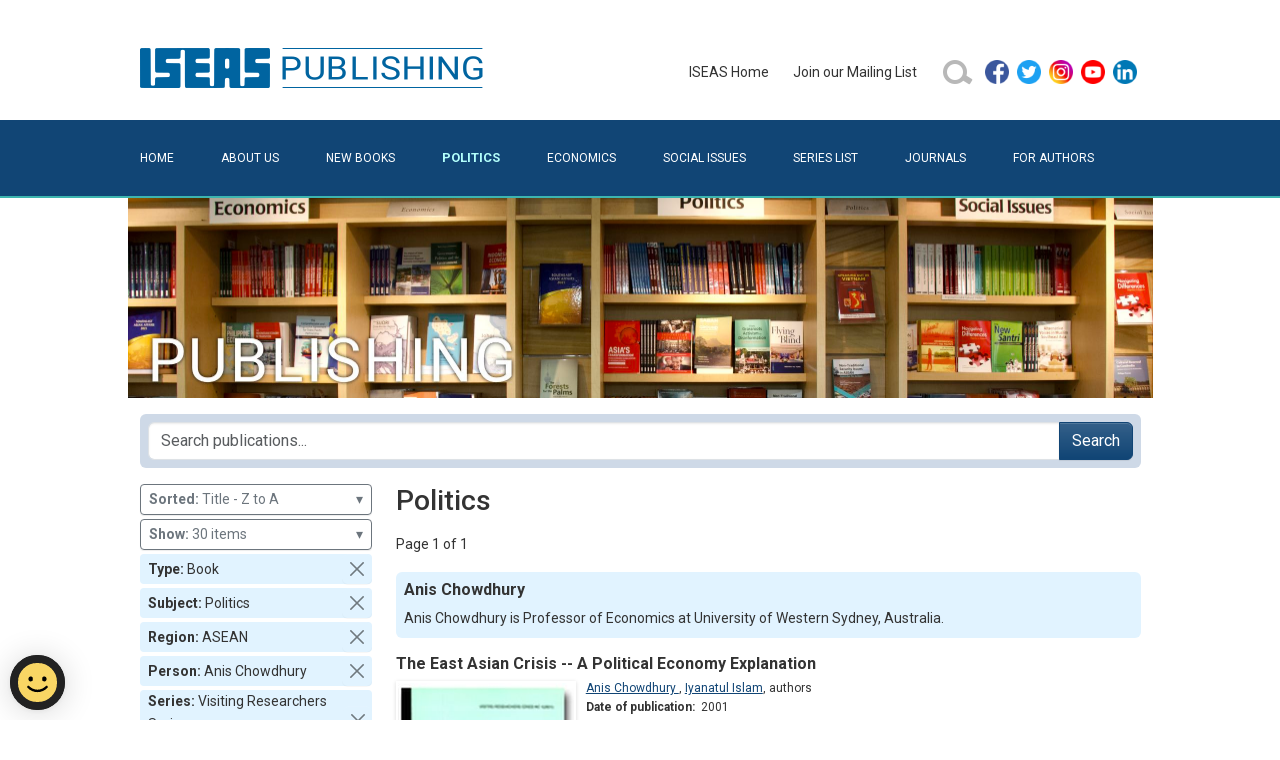

--- FILE ---
content_type: text/html; charset=utf-8
request_url: https://bookshop.iseas.edu.sg/search?limit=30&series=VRS&region=6&subject=22&type_code=book&sort=TD&person=1266
body_size: 17944
content:
<!DOCTYPE html>
<html lang="en" data-pgc-master="main.html">

<head>

    <meta charset="utf-8">
    <meta http-equiv="X-UA-Compatible" content="IE=edge">
    <meta name="viewport" content="width=device-width, initial-scale=1, shrink-to-fit=no">

    
    <title>Politics | ISEAS Publishing</title>
    <meta property="og:title" content="Politics | ISEAS Publishing">

    
    <meta name="description" content="ISEAS Publishing is a dynamic academic press with more than 40 years’ experience. It is the largest publisher of academic books that focuses on Southeast Asian politics, economics and social issues. Since 1970 it has issued more than 2,000 books and journals, publishing an average of 70 a year.">
    <meta property="og:description" content="ISEAS Publishing is a dynamic academic press with more than 40 years’ experience. It is the largest publisher of academic books that focuses on Southeast Asian politics, economics and social issues. Since 1970 it has issued more than 2,000 books and journals, publishing an average of 70 a year.">
    

    
    <meta property="og:image" content="/iseas-publishing.jpg">
    

    <link href="/bundle.css" rel="stylesheet">
    <link href="/style.css" rel="stylesheet">

    
    <script src="https://assets.wogaa.sg/scripts/wogaa.js"></script>
    

    
    <script async src="https://www.googletagmanager.com/gtag/js?id=UA-23707218-2"></script>
    <script src="/ga.js"></script>
    

    

</head>

<body class="x-page-politics">
<header>
    <div class="container">
        <div class="pb-4 pt-5 row">
            <div class="col-12 col-lg-6 text-center text-lg-start">
                <a href="/" title="ISEAS Publishing Online Bookshop"><img class="x-logo" src="/assets/images/iseas-logo.png" alt="ISEAS Publishing Online Bookshop"></a>
            </div>
            <div class="align-items-center col-12 col-lg-6 d-flex gy-3 gy-lg-0 justify-content-center justify-content-lg-end">
                <ul class="justify-content-center align-items-center d-flex d-inline-block x-primary-menu flex-wrap flex-md-nowrap"><li class="me-4 my-2">
    <a href="https://www.iseas.edu.sg" target="_blank" rel="noopener noreferrer">ISEAS&nbsp;Home</a>
</li>
<li class="me-4 my-2">
    <a href="/mailing-list">Join&nbsp;our&nbsp;Mailing&nbsp;List</a>
</li>
<li class="me-2 my-2">
    <a href="/search">
        <img class="d-block" alt="search icon" src="/assets/images/search-button-01.png" width="32" height="32"/>
    </a>
</li>
<li class="my-2">
    <ul class="p-0">
        <li class="mx-2 mx-md-1">
            <a href="https://facebook.com/pages/ISEAS/297630733174" target="_blank" rel="noopener noreferrer">
                <img class="d-block" alt="facebook icon" src="/assets/images/social/facebook.png" width="24" height="24"/>
            </a>
        </li>
        <li class="mx-2 mx-md-1">
            <a href="https://twitter.com/iseas" target="_blank" rel="noopener noreferrer">
                <img class="d-block" alt="twitter icon" src="/assets/images/social/twitter.png" width="24" height="24"/>
            </a>
        </li>
        <li class="mx-2 mx-md-1">
            <a href="https://www.instagram.com/iseas.yusof.ishak.institute" target="_blank" rel="noopener noreferrer">
                <img class="d-block" alt="instagram icon" src="/assets/images/social/instagram.png" width="24" height="24"/>
            </a>
        </li>
        <li class="mx-2 mx-md-1">
            <a href="https://www.youtube.com/user/TheISEASsingapore" target="_blank" rel="noopener noreferrer">
                <img class="d-block" alt="youtube icon" src="/assets/images/social/youtube.png" width="24" height="24"/>
            </a>
        </li>
        <li class="mx-2 mx-md-1">
            <a href="https://www.linkedin.com/company/institute-of-southeast-asian-studies-iseas-" target="_blank" rel="noopener noreferrer">
                <img class="d-block" alt="linkedin icon" src="/assets/images/social/linkedin.png" width="24" height="24"/>
            </a>
        </li>
    </ul>
</li>
</ul>
            </div>
        </div>
    </div>
    <div class="bg-primary" id="secondary-bar">
        <div class="container">
            <nav class="navbar navbar-dark x-no-gradient navbar-expand-md pb-0 pt-0">
                <div class="container-fluid  pb-2 pb-lg-3 pe-0 ps-0 pt-2 pt-lg-3">
                    <button class="navbar-toggler" type="button" data-bs-toggle="collapse" data-bs-target="#navbarToggler" aria-controls="" aria-expanded="false" aria-label="Toggle navigation">
                        <span class="navbar-toggler-icon"></span>
                    </button>
                    <div class="collapse navbar-collapse" id="navbarToggler">
                        <ul class="flex-column flex-md-row fs-6 me-auto navbar-nav pt-2 pt-md-0 text-uppercase w-100 x-secondary-menu"><li class="flex-md-fill nav-item text-md-left">
    <a class="nav-link x-page-home" href="/">Home</a>
</li>
<li class="flex-md-fill nav-item text-md-left">
    <a class="nav-link x-page-about" href="/about">About&nbsp;Us</a>
</li>
<li class="flex-md-fill nav-item text-md-left">
    <a class="nav-link x-page-new-books" href="/new-books">New&nbsp;Books</a>
</li>
<li class="flex-md-fill nav-item text-md-left">
    <a class="nav-link x-page-politics" href="/search?type_code=book&subject=22">Politics</a>
</li>
<li class="flex-md-fill nav-item text-md-left">
    <a class="nav-link x-page-economics" href="/search?type_code=book&subject=21">Economics</a>
</li>
<li class="flex-md-fill nav-item text-md-left">
    <a class="nav-link x-page-social-issues" href="/search?type_code=book&subject=23">Social&nbsp;Issues</a>
</li>
<li class="flex-md-fill nav-item text-md-left">
    <a class="nav-link x-page-series-list" href="/series-list">Series&nbsp;List</a>
</li>
<li class="flex-md-fill nav-item text-md-left">
    <a class="nav-link x-page-journals" href="/search?type_code=issue&sort=DD">Journals</a>
</li>
<li class="flex-md-fill nav-item text-md-left">
    <a class="nav-link x-page-for-authors" href="/for-authors">For&nbsp;Authors</a>
</li></ul>
                    </div>
                </div>
            </nav>
        </div>
    </div>
    <div class="container ratio d-none d-sm-block" style="background-image: url('/assets/images/banner.jpg'); --bs-aspect-ratio: 20%; background-size: cover; background-position: center bottom;"></div>
</header>
<main><div id="fb-root"></div>
<script async defer crossorigin="anonymous"
        src="https://connect.facebook.net/en_GB/sdk.js#xfbml=1&version=v11.0">
</script>
<!--nonce="rok9DP1J"-->

<div class="container pt-3">
    <div class="row">
        <div class="col-12 d-flex align-items-md-center" >
            <form class="position-relative me-auto flex-fill p-2 rounded-2"
                  style="background-color: #ced9e7" action="/search">
                <div class="input-group">
                    <input type="search" class="form-control ds-input"
                           placeholder="Search publications..." autocomplete="off" spellcheck="false"
                           aria-label="Search publications for..."
                           name="tq" value="" />
                    
                        <input type='hidden' name="limit" value="30"/>
                    
                        <input type='hidden' name="series" value="VRS"/>
                    
                        <input type='hidden' name="region" value="6"/>
                    
                        <input type='hidden' name="subject" value="22"/>
                    
                        <input type='hidden' name="type_code" value="book"/>
                    
                        <input type='hidden' name="person" value="1266"/>
                    
                    <button class="btn btn-primary" type="submit">Search</button>
                </div>
            </form>
            <button class="btn x-sidebar-toggle d-md-none order-2 ms-2 collapsed" type="button" data-bs-toggle="collapse" data-bs-target="#x-search-controls" aria-controls="x-search-controls" aria-expanded="false" aria-label="Toggle docs navigation">
                <svg xmlns="http://www.w3.org/2000/svg" width="24" height="24" class="bi bi-expand" fill="currentColor" viewBox="0 0 16 16">
                    <title>Expand</title>
                    <path fill-rule="evenodd" d="M1 8a.5.5 0 0 1 .5-.5h13a.5.5 0 0 1 0 1h-13A.5.5 0 0 1 1 8zM7.646.146a.5.5 0 0 1 .708 0l2 2a.5.5 0 0 1-.708.708L8.5 1.707V5.5a.5.5 0 0 1-1 0V1.707L6.354 2.854a.5.5 0 1 1-.708-.708l2-2zM8 10a.5.5 0 0 1 .5.5v3.793l1.146-1.147a.5.5 0 0 1 .708.708l-2 2a.5.5 0 0 1-.708 0l-2-2a.5.5 0 0 1 .708-.708L7.5 14.293V10.5A.5.5 0 0 1 8 10z"></path>
                </svg>
                <svg xmlns="http://www.w3.org/2000/svg" width="24" height="24" class="bi bi-collapse" fill="currentColor" viewBox="0 0 16 16">
                    <title>Collapse</title>
                    <path fill-rule="evenodd" d="M1 8a.5.5 0 0 1 .5-.5h13a.5.5 0 0 1 0 1h-13A.5.5 0 0 1 1 8zm7-8a.5.5 0 0 1 .5.5v3.793l1.146-1.147a.5.5 0 0 1 .708.708l-2 2a.5.5 0 0 1-.708 0l-2-2a.5.5 0 1 1 .708-.708L7.5 4.293V.5A.5.5 0 0 1 8 0zm-.5 11.707l-1.146 1.147a.5.5 0 0 1-.708-.708l2-2a.5.5 0 0 1 .708 0l2 2a.5.5 0 0 1-.708.708L8.5 11.707V15.5a.5.5 0 0 1-1 0v-3.793z"></path>
                </svg>
            </button>
        </div>
    </div>
</div>

<div class="container pt-3">
    <div class="row">

        <div class="col-lg-3 col-md-4 col-sm-12 x-search-sidebar collapse" id="x-search-controls">
            
<div class="mb-1 w-100">
    <button type="button" class="btn btn-sm btn-outline-secondary text-start w-100" data-bs-toggle="dropdown" aria-expanded="false">
        <b>Sorted:</b>&nbsp;Title - Z to A
        <span class="float-end">&blacktriangledown;</span>
    </button>
    <ul class="dropdown-menu dropdown-menu-end">
        
            <li><a class="dropdown-item" href="/search?limit=30&amp;series=VRS&amp;region=6&amp;subject=22&amp;type_code=book&amp;sort=R&amp;person=1266" rel="nofollow">Relevance</a></li>
        
            <li><a class="dropdown-item" href="/search?limit=30&amp;series=VRS&amp;region=6&amp;subject=22&amp;type_code=book&amp;sort=TA&amp;person=1266" rel="nofollow">Title - A to Z</a></li>
        
            <li><a class="dropdown-item" href="/search?limit=30&amp;series=VRS&amp;region=6&amp;subject=22&amp;type_code=book&amp;sort=TD&amp;person=1266" rel="nofollow">Title - Z to A</a></li>
        
            <li><a class="dropdown-item" href="/search?limit=30&amp;series=VRS&amp;region=6&amp;subject=22&amp;type_code=book&amp;sort=DD&amp;person=1266" rel="nofollow">Newest to Oldest</a></li>
        
            <li><a class="dropdown-item" href="/search?limit=30&amp;series=VRS&amp;region=6&amp;subject=22&amp;type_code=book&amp;sort=DA&amp;person=1266" rel="nofollow">Oldest to Newest</a></li>
        
    </ul>
</div>

<div class="mb-1 w-100">
    <button type="button" class="btn btn-sm btn-outline-secondary text-start w-100" data-bs-toggle="dropdown" aria-expanded="false">
        <b>Show:</b>&nbsp;30 items
        <span class="float-end">&blacktriangledown;</span>
    </button>
    <ul class="dropdown-menu dropdown-menu-end">
        
            <li><a class="dropdown-item" href="/search?limit=10&amp;series=VRS&amp;region=6&amp;subject=22&amp;type_code=book&amp;sort=TD&amp;person=1266" rel="nofollow">10 items</a></li>
        
            <li><a class="dropdown-item" href="/search?limit=20&amp;series=VRS&amp;region=6&amp;subject=22&amp;type_code=book&amp;sort=TD&amp;person=1266" rel="nofollow">20 items</a></li>
        
            <li><a class="dropdown-item" href="/search?limit=40&amp;series=VRS&amp;region=6&amp;subject=22&amp;type_code=book&amp;sort=TD&amp;person=1266" rel="nofollow">40 items</a></li>
        
            <li><a class="dropdown-item" href="/search?limit=50&amp;series=VRS&amp;region=6&amp;subject=22&amp;type_code=book&amp;sort=TD&amp;person=1266" rel="nofollow">50 items</a></li>
        
    </ul>
</div>


    <div class="p-1 mb-1 d-flex flex-row align-items-center rounded-1 ps-2 pe-0 py-0" style="background-color: #e1f3ff">
        <div class="flex-fill"><strong>Type:&nbsp;</strong>Book</div>
        <a class="btn btn-sm btn-close p-2 align-self-end" href="/search?limit=30&amp;series=VRS&amp;region=6&amp;subject=22&amp;sort=TD&amp;person=1266" role="button" rel="nofollow"></a>
    </div>

    <div class="p-1 mb-1 d-flex flex-row align-items-center rounded-1 ps-2 pe-0 py-0" style="background-color: #e1f3ff">
        <div class="flex-fill"><strong>Subject:&nbsp;</strong>Politics</div>
        <a class="btn btn-sm btn-close p-2 align-self-end" href="/search?limit=30&amp;series=VRS&amp;region=6&amp;type_code=book&amp;sort=TD&amp;person=1266" role="button" rel="nofollow"></a>
    </div>

    <div class="p-1 mb-1 d-flex flex-row align-items-center rounded-1 ps-2 pe-0 py-0" style="background-color: #e1f3ff">
        <div class="flex-fill"><strong>Region:&nbsp;</strong>ASEAN</div>
        <a class="btn btn-sm btn-close p-2 align-self-end" href="/search?limit=30&amp;series=VRS&amp;subject=22&amp;type_code=book&amp;sort=TD&amp;person=1266" role="button" rel="nofollow"></a>
    </div>

    <div class="p-1 mb-1 d-flex flex-row align-items-center rounded-1 ps-2 pe-0 py-0" style="background-color: #e1f3ff">
        <div class="flex-fill"><strong>Person:&nbsp;</strong>Anis Chowdhury </div>
        <a class="btn btn-sm btn-close p-2 align-self-end" href="/search?limit=30&amp;series=VRS&amp;region=6&amp;subject=22&amp;type_code=book&amp;sort=TD" role="button" rel="nofollow"></a>
    </div>

    <div class="p-1 mb-1 d-flex flex-row align-items-center rounded-1 ps-2 pe-0 py-0" style="background-color: #e1f3ff">
        <div class="flex-fill"><strong>Series:&nbsp;</strong>Visiting Researchers Series</div>
        <a class="btn btn-sm btn-close p-2 align-self-end" href="/search?limit=30&amp;region=6&amp;subject=22&amp;type_code=book&amp;sort=TD&amp;person=1266" role="button" rel="nofollow"></a>
    </div>


<ul class="list-unstyled py-2 px-1 x-search-facets rounded-1 mb-4 mb-md-2" style="background-color: #f5fbff">
    
        
        
        
        
        
</ul>
        </div>

        <div class="col-lg-9 col-md-8 col-sm-12 x-block x-search-results">

            <h1 class="fs-3 flex-fill me-4">
                
                Politics
                
            </h1>

            <div class="d-flex align-items-center my-3">

    

    <span>Page 1 of 1</span>

    

</div>


            

<div class="mb-3">

    <div class="p-2 mb-2 rounded-2" style="background-color: #e1f3ff">
        <h4>Anis Chowdhury </h4>
        <div>Anis Chowdhury is Professor of Economics at University of Western Sydney, Australia.</div>
    </div>

</div>


            
<div class="x-publication-card mb-4" data-pgc-define="publication-card" data-pgc-define-photo-preview-only data-pgc-define-name="Publication Card">

    <h4><a href="/publication/1743">The East Asian Crisis -- A Political Economy Explanation</a></h4>

    <div class="d-flex flex-row mb-2">

        <a href="/publication/1743"><img src="/cover/VRS1-1.jpg" alt="The East Asian Crisis -- A Political Economy Explanation" class="x-cover-image x-cover-image-frame align-self-start"/></a>

        <div class="x-publication-details flex-fill" style="max-width: 400px;">

            <div class="lh-sm x-fs-card mb-1">
                <a href='/search?limit=30&series=VRS&region=6&subject=22&type_code=book&sort=TD&person=1266'>Anis Chowdhury </a>, <a href='/search?limit=30&series=VRS&region=6&subject=22&type_code=book&sort=TD&person=1944'>Iyanatul Islam</a>, <span class='postfix'>authors</span>
            </div>

            <div class="lh-sm x-fs-card mb-1">
                <strong>Date of publication:</strong>&nbsp;
                <span>2001</span>
            </div>

            <div class="lh-sm x-fs-card mb-1">
                <strong>Publisher:</strong>&nbsp;
                <span>Institute of Southeast Asian Studies</span>
            </div>

            <div class="lh-sm x-fs-card mb-1">
                <strong>Number of pages:</strong>&nbsp;
                <span>21</span>
            </div>

            <div class="lh-sm x-fs-card mb-1">
                <strong>Code:</strong>&nbsp;
                <span>VRS1/1</span>
            </div>

            

            

            <div class="p-1"></div>

            

        </div>
    </div>

    
    
        <div class="align-items-center d-flex flex-row lh-sm x-fs-card p-1" style="margin-top: -1px; border: 1px solid #e2e2e2;">
            <a class="d-flex flex-row align-items-center" href="/publication/1743#contents">
                <img class="me-2" alt="pdf icon" src="/assets/images/pdf.png" width="16" height="16" />
                <span>Ebook is available</span>
            </a>
        </div>
    



</div>


            <div class="d-flex align-items-center my-3">

    

    <span>Page 1 of 1</span>

    

</div>


        </div>
    </div>
</div></main>
<footer>
    <div class="container  pb-5 pt-5">
        <div class="row">
            <div class="col-12">
                <ul class="nav text-light x-footer-menu"><li class="nav-item x-first-item">
    <a class="nav-link" href="/faq">FAQ</a>
</li>
<li class="nav-item">
    <a class="nav-link" href="https://tech.gov.sg/report_vulnerability">Report&nbsp;Vulnerability</a>
</li>
<li class="nav-item"><a class="nav-link" href="/privacy">Privacy&nbsp;Statement</a></li>
<li class="nav-item">
    <a class="nav-link" href="/contacts">Contact</a>
</li>
<li class="nav-item x-last-item">
    <a class="nav-link" href="/distributors">Distributors</a>
</li></ul>
            </div>
        </div>
        <span class="text-white">Copyright © 2026 ISEAS &ndash; Yusof Ishak Institute</span>
    </div>
</footer>
<script src="/bundle.js"></script>
</body>
</html>
